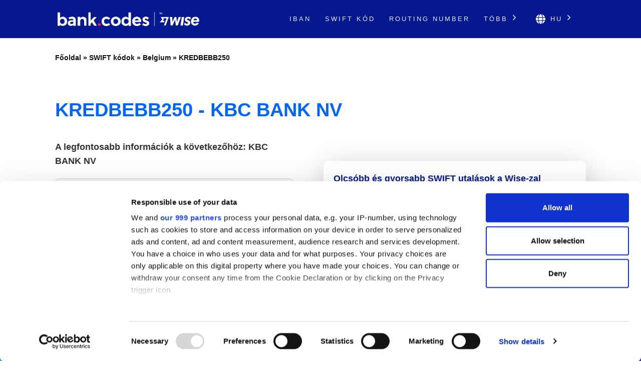

--- FILE ---
content_type: text/html; charset=UTF-8
request_url: https://bank-codes.hu/swift-code/belgium/kredbebb250/
body_size: 13742
content:
<!DOCTYPE html>
<html dir="ltr" lang="hu">

<head>
    <meta http-equiv="Content-Type" content="text/html; charset=utf-8">
    <meta name="referrer" content="no-referrer-when-downgrade" />
    <meta name="viewport" content="width=device-width, initial-scale=1" />
    <meta name="description" content="Ellenőrizd KREDBEBB250 SWIFT kódjait" />

    <link rel="stylesheet" type="text/css" href="/template/css/theme-modern.min.css?v=8794e6e0" />
    <link rel="shortcut icon" href="/favicon.png" />
    <link rel="preconnect" href="https://www.googletagmanager.com" crossorigin>
    <link rel="preconnect" href="https://cdnjs.cloudflare.com" crossorigin>

        <link rel="canonical" href="https://bank-codes.hu/swift-code/belgium/kredbebb250/" />

    <link rel="alternate" href="https://bank.codes/swift-code/belgium/kredbebb250/" hreflang="en" />
    <link rel="alternate" href="https://bank-codes.com.br/swift-code/belgium/kredbebb250/" hreflang="pt-BR" />
    <link rel="alternate" href="https://bank-codes.de/swift-code/belgium/kredbebb250/" hreflang="de" />
    <link rel="alternate" href="https://bank-codes.es/swift-code/belgium/kredbebb250/" hreflang="es" />
    <link rel="alternate" href="https://bank-codes.fr/swift-code/belgium/kredbebb250/" hreflang="fr" />
    <link rel="alternate" href="https://bank-codes.hu/swift-code/belgium/kredbebb250/" hreflang="hu" />
    <link rel="alternate" href="https://bank-codes.it/swift-code/belgium/kredbebb250/" hreflang="it" />
    <link rel="alternate" href="https://bank-codes-japan.com/swift-code/belgium/kredbebb250/" hreflang="ja" />
    <link rel="alternate" href="https://bank-codes.pl/swift-code/belgium/kredbebb250/" hreflang="pl" />
    <link rel="alternate" href="https://bank-codes.pt/swift-code/belgium/kredbebb250/" hreflang="pt-PT" />
    <link rel="alternate" href="https://bank-codes.ro/swift-code/belgium/kredbebb250/" hreflang="ro" />
    <link rel="alternate" href="https://bank-codes.ru/swift-code/belgium/kredbebb250/" hreflang="ru" />
    <link rel="alternate" href="https://bank-codes-turkiye.com/swift-code/belgium/kredbebb250/" hreflang="tr" />
    <link rel="alternate" href="https://bank-codes-hk.com/swift-code/belgium/kredbebb250/" hreflang="zh-HK" />

    <title>KREDBEBB250, SWIFT kód ehhez: KBC BANK NV, AALST</title>

    <script>
    window.addEventListener("CookiebotOnDialogInit", function() {
        if (Cookiebot.getDomainUrlParam("CookiebotScan") === "true")
            Cookiebot.setOutOfRegion();
    });
</script>

<script>
    window ['gtag_enable_tcf_support'] = true;
</script>

<script id="Cookiebot"
        src="https://consent.cookiebot.com/uc.js"
        data-cbid="19a5944c-0f05-4f4a-8be3-9f8fbb69d407"
        data-framework="TCFv2.2"
        data-blockingmode="auto"
        type="text/javascript"></script>

<script id=GTM-dataLayer data-cookieconsent=ignore>
    window.dataLayer = window.dataLayer || [];
    function gtag() {
        dataLayer.push(arguments);
    }

    gtag("consent", "default", {
        ad_personalization: "denied",
        ad_storage: "denied",
        ad_user_data: "denied",
        analytics_storage: "denied",
        functionality_storage: "granted",
        personalization_storage: "denied",
        security_storage: "granted",
        wait_for_update: 500,
    });
    gtag("set", "ads_data_redaction", true);

    function CookiebotCallback_OnAccept() {
        if (Cookiebot && Cookiebot.consent) {
            gtag('consent', 'update', {
                'ad_personalization': (Cookiebot.consent.marketing ? 'granted' : 'denied'),
                'ad_storage': (Cookiebot.consent.marketing ? 'granted' : 'denied'),
                'ad_user_data': (Cookiebot.consent.marketing ? 'granted' : 'denied'),
                'analytics_storage': (Cookiebot.consent.statistics ? 'granted' : 'denied'),
                'personalization_storage': (Cookiebot.consent.preferences ? 'granted' : 'denied'),
            });

            if (Cookiebot.consent.marketing) {
                gtag("set", "ads_data_redaction", false);
                            }

            // Enable Ezoic only if the user has accepted marketing cookies
            if (Cookiebot.consent.marketing && Cookiebot.consent.preferences && Cookiebot.consent.statistics) {
                if (enableGtmScript) {
                    enableGtmScript();
                }
            }
        }

        enableEzoic();
    }

    function CookiebotCallback_OnDecline() {
        gtag("consent", "default", {
            ad_personalization: "denied",
            ad_storage: "denied",
            ad_user_data: "denied",
            analytics_storage: "denied",
            functionality_storage: "granted",
            personalization_storage: "denied",
            security_storage: "granted",
            wait_for_update: 500,
        });
        gtag("set", "ads_data_redaction", true);

        disableEzoic();
    }

    function enableEzoic() {
        if (typeof ezConsentCategories == 'object' && typeof __ezconsent == 'object') {
            // Set each of the users consent choices
            window.ezConsentCategories.preferences = Cookiebot.consent.preferences;
            window.ezConsentCategories.statistics = Cookiebot.consent.statistics;
            window.ezConsentCategories.marketing = Cookiebot.consent.marketing;

            __ezconsent.setEzoicConsentSettings(window.ezConsentCategories);
        }
    }

    function disableEzoic() {
        if (typeof ezConsentCategories == 'object' && typeof __ezconsent == 'object') {
            // Remove all consent choices
            window.ezConsentCategories.preferences = false;
            window.ezConsentCategories.statistics = false;
            window.ezConsentCategories.marketing = false;

            __ezconsent.setEzoicConsentSettings(window.ezConsentCategories);
        }
    }
</script>    
    <script data-cookieconsent="ignore">
        var dataLayer = window.dataLayer = window.dataLayer || [];
        dataLayer.push({
            'siteLevel1':'SWIFT Code',
            'siteLevel2':'Belgium',
            'siteLevel3':'KREDBEBB250',
            'siteLevel4':''
        });
    </script>

    <!-- Google Tag Manager -->
<template id="deferred-gtm-loading-script">(function(w,d,s,l,i){w[l]=w[l]||[];w[l].push({'gtm.start':
            new Date().getTime(),event:'gtm.js'});var f=d.getElementsByTagName(s)[0],
        j=d.createElement(s),dl=l!='dataLayer'?'&l='+l:'';j.async=true;j.src=
        'https://www.googletagmanager.com/gtm.js?id='+i+dl;f.parentNode.insertBefore(j,f);
    })(window,document,'script','dataLayer','GTM-59XV8Q7');</template>
<!-- End Google Tag Manager -->
<script>
    function enableGtmScript() {
        var template = document.getElementById('deferred-gtm-loading-script');
        var scriptContent = template.innerHTML;

        // Create a new script element
        var script = document.createElement('script');
        script.textContent = scriptContent;

        // Append the script to the DOM to execute it
        document.body.appendChild(script);
    }
</script>
    <script src="https://cdnjs.cloudflare.com/ajax/libs/jquery/3.5.1/jquery.min.js" integrity="sha256-9/aliU8dGd2tb6OSsuzixeV4y/faTqgFtohetphbbj0=" crossorigin="anonymous"></script>
    <script type="text/javascript" src="/template/js/chosen-1.8.7-with-mobile-support.jquery.min.js"></script>
</head>

<body class="template-single full-layout">
<div class="wrapper section-swift modern-ui">
    <div class="header_container">
        <div id="header">
            <div class="nav-container">
    <div class="menu-container">
        <h1 id="site_title" class="has-logo">
            <a href="/">
                <img id="thesis_logo_image" src="/template/img/bank-codes-logo-white.png" loading="eager" alt="Bank.Codes" width="283" height="30" title="Bank.Codes - " />
            </a>
        </h1>
        <div class="menu-trigger menu-icon-lines">
            <span class="line line1"></span>
            <span class="line line2"></span>
            <span class="line line3"></span>
        </div>
        <div class="nav">
            <ul>
                                <li><a href="/iban/">IBAN</a></li><li><a href="/swift-code/">Swift kód</a></li><li><a href="/us-routing-number/">Routing Number</a></li>                <li class="has-dropdown">
                    <a href="#">Több <svg class="chevron-right" width="24" height="24" viewBox="0 0 24 24" fill="none" xmlns="http://www.w3.org/2000/svg"><path d="M10.5858 6.34317L12 4.92896L19.0711 12L12 19.0711L10.5858 17.6569L16.2427 12L10.5858 6.34317Z" fill="currentColor" /></svg></a>
                    <ul class="dropdown" aria-label="submenu">
                    <li><a href="/australia-bsb-number/">BSB kód</a></li><li><a href="/nigeria-nuban-checker/">NUBAN</a></li><li><a href="/mexico-clabe-checker/">CLABE</a></li><li><a href="/ireland-nsc/">NSC</a></li><li><a href="/india-ifsc-code/">IFSC</a></li><li><a href="/new-zealand-ncc/">NCC</a></li>                    </ul>
                </li>

                <li class="language-chooser has-dropdown">
    <a href="#" aria-haspopup="true"><svg class="globe" xmlns="http://www.w3.org/2000/svg" viewBox="0 0 496 512"><path d="M336.5 160C322 70.7 287.8 8 248 8s-74 62.7-88.5 152h177zM152 256c0 22.2 1.2 43.5 3.3 64h185.3c2.1-20.5 3.3-41.8 3.3-64s-1.2-43.5-3.3-64H155.3c-2.1 20.5-3.3 41.8-3.3 64zm324.7-96c-28.6-67.9-86.5-120.4-158-141.6 24.4 33.8 41.2 84.7 50 141.6h108zM177.2 18.4C105.8 39.6 47.8 92.1 19.3 160h108c8.7-56.9 25.5-107.8 49.9-141.6zM487.4 192H372.7c2.1 21 3.3 42.5 3.3 64s-1.2 43-3.3 64h114.6c5.5-20.5 8.6-41.8 8.6-64s-3.1-43.5-8.5-64zM120 256c0-21.5 1.2-43 3.3-64H8.6C3.2 212.5 0 233.8 0 256s3.2 43.5 8.6 64h114.6c-2-21-3.2-42.5-3.2-64zm39.5 96c14.5 89.3 48.7 152 88.5 152s74-62.7 88.5-152h-177zm159.3 141.6c71.4-21.2 129.4-73.7 158-141.6h-108c-8.8 56.9-25.6 107.8-50 141.6zM19.3 352c28.6 67.9 86.5 120.4 158 141.6-24.4-33.8-41.2-84.7-50-141.6h-108z"/></svg> hu <svg class="chevron-right" width="24" height="24" viewBox="0 0 24 24" fill="none" xmlns="http://www.w3.org/2000/svg"><path d="M10.5858 6.34317L12 4.92896L19.0711 12L12 19.0711L10.5858 17.6569L16.2427 12L10.5858 6.34317Z" fill="currentColor" /></svg></a>
    <ul class="dropdown" aria-label="submenu">
        <li><a href="https://bank.codes/swift-code/belgium/kredbebb250/" hreflang="en" class="">English</a></li>
<li><a href="https://bank-codes.com.br/swift-code/belgium/kredbebb250/" hreflang="pt_br" class="">Português do Brasil</a></li>
<li><a href="https://bank-codes.de/swift-code/belgium/kredbebb250/" hreflang="de" class="">Deutsch</a></li>
<li><a href="https://bank-codes.es/swift-code/belgium/kredbebb250/" hreflang="es" class="">Español</a></li>
<li><a href="https://bank-codes.fr/swift-code/belgium/kredbebb250/" hreflang="fr" class="">Français</a></li>
<li><a href="https://bank-codes.hu/swift-code/belgium/kredbebb250/" hreflang="hu" class="current-language">Magyar</a></li>
<li><a href="https://bank-codes.it/swift-code/belgium/kredbebb250/" hreflang="it" class="">Italiano</a></li>
<li><a href="https://bank-codes-japan.com/swift-code/belgium/kredbebb250/" hreflang="ja" class="">日本語</a></li>
<li><a href="https://bank-codes.pl/swift-code/belgium/kredbebb250/" hreflang="pl" class="">Polska</a></li>
<li><a href="https://bank-codes.pt/swift-code/belgium/kredbebb250/" hreflang="pt_pt" class="">Português</a></li>
<li><a href="https://bank-codes.ro/swift-code/belgium/kredbebb250/" hreflang="ro" class="">Română</a></li>
<li><a href="https://bank-codes.ru/swift-code/belgium/kredbebb250/" hreflang="ru" class="">Русский язык</a></li>
<li><a href="https://bank-codes-turkiye.com/swift-code/belgium/kredbebb250/" hreflang="tr" class="">Türkçe</a></li>
<li><a href="https://bank-codes-hk.com/swift-code/belgium/kredbebb250/" hreflang="zh_hk" class="">繁體中文 (香港)</a></li>
    </ul>
</li>            </ul>
        </div>
    </div>
</div>        </div>
    </div>

    <div class="page-container page-swift-details">

<div class='breadcrumb layout-2' style='max-width: 1080px;'><a href='/'>Főoldal</a> » <a href='/swift-code/'>SWIFT kódok</a> » <a href='/swift-code/belgium/'>Belgium</a> » <a href='/swift-code/belgium/kredbebb250/'>KREDBEBB250</a></div>

<section class="c-section">
    <div class="c-section__inner">
                <h1 class="page-title" itemprop="headline">KREDBEBB250 - KBC BANK NV</h1>
        
        <div class="m-key-details">
    <div>
                    <span class="m-key-details__title" data-translation="A legfontosabb információk a következőhöz: {bank}">A legfontosabb információk a következőhöz: KBC BANK NV</span>
        
        
                                        
        <ul class="c-copy-list">
            <li>
                <span class="c-copy-list__label">SWIFT kód</span>
                <span class="c-copy-list__value swift">KREDBEBB250</span>
                <span class="c-copy-list__copy btn-swift-copy" data-clipboard-text="KREDBEBB250">
                    <svg fill="#0165FB" width="18" height="19" viewBox="0 0 18 19" xmlns="http://www.w3.org/2000/svg">
    <path d="M16.3125 0.989746H5.0625C4.13051 0.989746 3.375 1.74525 3.375 2.67725V4.36475H1.6875C0.755508 4.36475 0 5.12025 0 6.05225V17.3022C0 18.2342 0.755508 18.9897 1.6875 18.9897H12.9375C13.8695 18.9897 14.625 18.2342 14.625 17.3022V15.6147H16.3125C17.2445 15.6147 18 14.8592 18 13.9272V2.67725C18 1.74525 17.2445 0.989746 16.3125 0.989746ZM12.7266 17.3022H1.89844C1.84249 17.3022 1.78884 17.28 1.74928 17.2405C1.70972 17.2009 1.6875 17.1473 1.6875 17.0913V6.26318C1.6875 6.20724 1.70972 6.15359 1.74928 6.11403C1.78884 6.07447 1.84249 6.05225 1.89844 6.05225H3.375V13.9272C3.375 14.8592 4.13051 15.6147 5.0625 15.6147H12.9375V17.0913C12.9375 17.1473 12.9153 17.2009 12.8757 17.2405C12.8362 17.28 12.7825 17.3022 12.7266 17.3022ZM16.1016 13.9272H5.27344C5.21749 13.9272 5.16384 13.905 5.12428 13.8655C5.08472 13.8259 5.0625 13.7723 5.0625 13.7163V2.88818C5.0625 2.83224 5.08472 2.77859 5.12428 2.73903C5.16384 2.69947 5.21749 2.67725 5.27344 2.67725H16.1016C16.1575 2.67725 16.2112 2.69947 16.2507 2.73903C16.2903 2.77859 16.3125 2.83224 16.3125 2.88818V13.7163C16.3125 13.7723 16.2903 13.8259 16.2507 13.8655C16.2112 13.905 16.1575 13.9272 16.1016 13.9272Z"/>
</svg>                </span>
            </li>
            <li>
                <span class="c-copy-list__label">Bank</span>
                <span class="c-copy-list__value bank">KBC BANK NV</span>
                <span class="c-copy-list__copy btn-bank-copy" data-clipboard-text="KBC BANK NV">
                    <svg fill="#0165FB" width="18" height="19" viewBox="0 0 18 19" xmlns="http://www.w3.org/2000/svg">
    <path d="M16.3125 0.989746H5.0625C4.13051 0.989746 3.375 1.74525 3.375 2.67725V4.36475H1.6875C0.755508 4.36475 0 5.12025 0 6.05225V17.3022C0 18.2342 0.755508 18.9897 1.6875 18.9897H12.9375C13.8695 18.9897 14.625 18.2342 14.625 17.3022V15.6147H16.3125C17.2445 15.6147 18 14.8592 18 13.9272V2.67725C18 1.74525 17.2445 0.989746 16.3125 0.989746ZM12.7266 17.3022H1.89844C1.84249 17.3022 1.78884 17.28 1.74928 17.2405C1.70972 17.2009 1.6875 17.1473 1.6875 17.0913V6.26318C1.6875 6.20724 1.70972 6.15359 1.74928 6.11403C1.78884 6.07447 1.84249 6.05225 1.89844 6.05225H3.375V13.9272C3.375 14.8592 4.13051 15.6147 5.0625 15.6147H12.9375V17.0913C12.9375 17.1473 12.9153 17.2009 12.8757 17.2405C12.8362 17.28 12.7825 17.3022 12.7266 17.3022ZM16.1016 13.9272H5.27344C5.21749 13.9272 5.16384 13.905 5.12428 13.8655C5.08472 13.8259 5.0625 13.7723 5.0625 13.7163V2.88818C5.0625 2.83224 5.08472 2.77859 5.12428 2.73903C5.16384 2.69947 5.21749 2.67725 5.27344 2.67725H16.1016C16.1575 2.67725 16.2112 2.69947 16.2507 2.73903C16.2903 2.77859 16.3125 2.83224 16.3125 2.88818V13.7163C16.3125 13.7723 16.2903 13.8259 16.2507 13.8655C16.2112 13.905 16.1575 13.9272 16.1016 13.9272Z"/>
</svg>                </span>
            </li>
            <li>
                <span class="c-copy-list__label">Cím</span>
                <span class="c-copy-list__value full-address">KORTE NIEUWSTRAAT 11B, AALST</span>
                <span class="c-copy-list__copy btn-full-address-copy" data-clipboard-text="KORTE NIEUWSTRAAT 11B, AALST">
                    <svg fill="#0165FB" width="18" height="19" viewBox="0 0 18 19" xmlns="http://www.w3.org/2000/svg">
    <path d="M16.3125 0.989746H5.0625C4.13051 0.989746 3.375 1.74525 3.375 2.67725V4.36475H1.6875C0.755508 4.36475 0 5.12025 0 6.05225V17.3022C0 18.2342 0.755508 18.9897 1.6875 18.9897H12.9375C13.8695 18.9897 14.625 18.2342 14.625 17.3022V15.6147H16.3125C17.2445 15.6147 18 14.8592 18 13.9272V2.67725C18 1.74525 17.2445 0.989746 16.3125 0.989746ZM12.7266 17.3022H1.89844C1.84249 17.3022 1.78884 17.28 1.74928 17.2405C1.70972 17.2009 1.6875 17.1473 1.6875 17.0913V6.26318C1.6875 6.20724 1.70972 6.15359 1.74928 6.11403C1.78884 6.07447 1.84249 6.05225 1.89844 6.05225H3.375V13.9272C3.375 14.8592 4.13051 15.6147 5.0625 15.6147H12.9375V17.0913C12.9375 17.1473 12.9153 17.2009 12.8757 17.2405C12.8362 17.28 12.7825 17.3022 12.7266 17.3022ZM16.1016 13.9272H5.27344C5.21749 13.9272 5.16384 13.905 5.12428 13.8655C5.08472 13.8259 5.0625 13.7723 5.0625 13.7163V2.88818C5.0625 2.83224 5.08472 2.77859 5.12428 2.73903C5.16384 2.69947 5.21749 2.67725 5.27344 2.67725H16.1016C16.1575 2.67725 16.2112 2.69947 16.2507 2.73903C16.2903 2.77859 16.3125 2.83224 16.3125 2.88818V13.7163C16.3125 13.7723 16.2903 13.8259 16.2507 13.8655C16.2112 13.905 16.1575 13.9272 16.1016 13.9272Z"/>
</svg>                </span>
            </li>
        </ul>
        <span class="m-key-details__note">Spórolj a nemzetközi banki díjakon a <a href="https://wise.com/hu/send-money?utm_source=bank-codes-hu&utm_medium=affiliate&utm_content=swift_code%2Fbelgium%2Fkredbebb250&utm_campaign=swift_codes" target="_blank" rel="nofollow noopener">Wise</a>-zal.</span>
    </div>

    <div class="m-key-details__cta-container">
        <div class="m-key-details__cta-box">
            <h3>Olcsóbb és gyorsabb SWIFT utalások a Wise-zal</h3>
            <p>A Wise alacsonyabb díjakat számol fel a legtöbb bankhoz képest és okos technológiájának köszönhetően a pénz is gyorsabban érkezik meg.</p>
            <div class="m-key-details__buttons">
                                <a href="https://wise.com/hu/send-money?utm_source=bank-codes-hu&utm_medium=affiliate&utm_content=swift_code%2Fbelgium%2Fkredbebb250&utm_campaign=swift_codes" class="c-button-accent send-money-to-country-button" data-translation="Utalás ide: {country}" target="_blank" rel="nofollow noopener">
                    Utalás ide: Belgium                                    </a>
                <a href="https://wise.com/borderless/?utm_source=bank-codes-hu&utm_medium=affiliate&utm_content=swift_code%2Fbelgium%2Fkredbebb250&utm_campaign=swift_codes" class="c-button-primary c-button-outline" target="_blank" rel="nofollow noopener">
                    Fogadj pénzt külföldről                </a>
            </div>
        </div>
    </div>
</div>    </div>
</section>
<section class="c-section c-gradient-bg">
    <div class="c-section__inner c-section__narrow">
        
        <div class="m-swift-tables">
    <table class="modern">
                    <caption>Részletes információk a SWIFT kódokról <span class="swift">KREDBEBB250</span></caption>
                <tbody>
        <tr><th scope="row">SWIFT kód</th><td class="swift">KREDBEBB250</td></tr>
        <tr><th scope="row">Bank</th><td class="bank">KBC BANK NV</td></tr>
        <tr><th scope="row">Cím</th><td class="address">KORTE NIEUWSTRAAT 11B</td></tr>
        <tr><th scope="row">Város</th><td class="city">AALST</td></tr>
        <tr><th scope="row">Bankfiók</th><td class="branch"></td></tr>
        <tr><th scope="row">Irányítószám</th><td class="postcode">9300</td></tr>
        <tr><th scope="row">Ország</th><td class="country">Belgium</td></tr>
        <tr>
            <th scope="row">Money Transfer</th>
            <td>Save on international fees by using <a href='https://wise.com/hu/send-money?utm_source=bank-codes-hu&utm_medium=affiliate&utm_content=swift_code%2Fbelgium%2Fkredbebb250&utm_campaign=swift_codes' target='_blank' rel='nofollow noopener' id='tw_send_text'>Wise</a></td>
        </tr>
        </tbody>
    </table>
    <div class="m-swift-tables__right">
                    <div class="m-swift-tables__bank-name bank">KBC BANK NV</div>
            <div class="m-swift-tables__swift-parts">
                <div>
                    <span class="table2_bank_code_details">KRED</span>
                    <span>Bank kód</span>
                </div>

                <div>
                    <span class="table2_country_code_details">BE</span>
                    <span>Ország kódja</span>
                </div>

                <div>
                    <span class="table2_location_code_details">BB</span>
                    <span>Földrajzi hely kódja</span>
                </div>

                <div>
                    <span class="table2_branch_details">250</span>
                    <span>Bankfiók kódja</span>
                </div>
            </div>
                </div>
</div>    </div>
</section>
<section class="c-section">
    <div class="c-section__inner c-section__narrow">
        
        <div class="m-swift-breakdown">
    <h2>SWIFT kód KREDBEBB250 részekre bontása</h2>

            <dl class="c-zebra-list">
            <dt>SWIFT kód</dt>
            <dd>
                <span class="c-zebra-list__value">KREDBEBB250</span>
                            </dd>

            <dt>Bank kód</dt>
            <dd>
                <span class="c-zebra-list__value">KRED</span>
                - a kód ehhez van hozzárendelve KBC BANK NV            </dd>

            <dt>Ország kódja</dt>
            <dd>
                <span class="c-zebra-list__value">BE</span>
                - a kód ehhez tartozik Belgium            </dd>

            <dt>Földrajzi hely kódja</dt>
            <dd>
                <span class="c-zebra-list__value">BB</span>
                - a kód az intézmény földrajzi elhelyezkedését mutatja            </dd>

            <dt>Kód státusza</dt>
            <dd>
                <span class="c-zebra-list__value">B</span>
                - B aktív kódot jelent            </dd>

            <dt>Bankfiók kódja</dt>
            <dd>
                                    <span class="c-zebra-list__value">250</span>
                    - a kód alapján ez egy bankfiók                            </dd>

                            <dt>Központi iroda</dt>
                <dd>
                    <a href="/swift-code/belgium/kredbebb/">
                        <span class="c-zebra-list__value">KREDBEBB</span>
                    </a>
                    - KBC BANK NV főbb irodája itt: Belgium</dd>
                    </dl>
            <div class="text-center">
        <a href="https://wise.com/hu/send-money?utm_source=bank-codes-hu&utm_medium=affiliate&utm_content=swift_code%2Fbelgium%2Fkredbebb250&utm_campaign=swift_codes" class="c-button-accent">Spórolj a Wise-zal</a>
    </div>
    </div>    </div>
</section>
<section class="c-section c-border-top">
    <div class="c-section__inner c-section__narrow">
        
        <div class="m-search-form">
    <h3>Egy másik SWIFT kódot keresel?</h3>
    <p>Ez az, amit keresel: KREDBEBB250? Használd a keresőnket más kódok kereséséhez.</p>

    <div class="m-search-form__container">
        <div class="m-search-form__select">
            <select data-placeholder="Ország kiválasztása" class="choose-country" autocomplete="off">
                <option value=""></option>
                <option value="AF">Afghanistan</option>
                <option value="AL">Albania</option>
                <option value="DZ">Algeria</option>
                <option value="AS">American Samoa</option>
                <option value="AD">Andorra</option>
                <option value="AO">Angola</option>
                <option value="AI">Anguilla</option>
                <option value="AG">Antigua and Barbuda</option>
                <option value="AR">Argentina</option>
                <option value="AM">Armenia</option>
                <option value="AW">Aruba</option>
                <option value="AU">Australia</option>
                <option value="AT">Austria</option>
                <option value="AZ">Azerbaijan</option>
                <option value="BS">Bahamas</option>
                <option value="BH">Bahrain</option>
                <option value="BD">Bangladesh</option>
                <option value="BB">Barbados</option>
                <option value="BY">Belarus</option>
                <option value="BE">Belgium</option>
                <option value="BZ">Belize</option>
                <option value="BJ">Benin</option>
                <option value="BM">Bermuda</option>
                <option value="BT">Bhutan</option>
                <option value="BO">Bolivia</option>
                <option value="BQ">Bonaire</option>
                <option value="BA">Bosnia and Herzegovina</option>
                <option value="BW">Botswana</option>
                <option value="BR">Brazil</option>
                <option value="BN">Brunei</option>
                <option value="BG">Bulgaria</option>
                <option value="BF">Burkina Faso</option>
                <option value="BI">Burundi</option>
                <option value="KH">Cambodia</option>
                <option value="CM">Cameroon</option>
                <option value="CA">Canada</option>
                <option value="CV">Cape Verde</option>
                <option value="KY">Cayman Islands</option>
                <option value="CF">Central African Republic</option>
                <option value="TD">Chad</option>
                <option value="CL">Chile</option>
                <option value="CN">China</option>
                <option value="CO">Colombia</option>
                <option value="KM">Comoros</option>
                <option value="CD">Congo</option>
                <option value="CG">Congo</option>
                <option value="CK">Cook Islands</option>
                <option value="CR">Costa Rica</option>
                <option value="CI">Cote Divoire</option>
                <option value="HR">Croatia</option>
                <option value="CU">Cuba</option>
                <option value="CW">Curacao</option>
                <option value="CY">Cyprus</option>
                <option value="CZ">Czech Republic</option>
                <option value="DK">Denmark</option>
                <option value="DJ">Djibouti</option>
                <option value="DM">Dominica</option>
                <option value="DO">Dominican Republic</option>
                <option value="EC">Ecuador</option>
                <option value="EG">Egypt</option>
                <option value="SV">El Salvador</option>
                <option value="GQ">Equatorial Guinea</option>
                <option value="ER">Eritrea</option>
                <option value="EE">Estonia</option>
                <option value="ET">Ethiopia</option>
                <option value="FK">Falkland Islands</option>
                <option value="FO">Faroe Islands</option>
                <option value="FJ">Fiji</option>
                <option value="FI">Finland</option>
                <option value="FR">France</option>
                <option value="GF">French Guiana</option>
                <option value="PF">French Polynesia</option>
                <option value="GA">Gabon</option>
                <option value="GM">Gambia</option>
                <option value="GE">Georgia</option>
                <option value="DE">Germany</option>
                <option value="GH">Ghana</option>
                <option value="GI">Gibraltar</option>
                <option value="GR">Greece</option>
                <option value="GL">Greenland</option>
                <option value="GD">Grenada</option>
                <option value="GP">Guadeloupe</option>
                <option value="GU">Guam</option>
                <option value="GT">Guatemala</option>
                <option value="GG">Guernsey</option>
                <option value="GW">Guinea Bissau</option>
                <option value="GN">Guinea</option>
                <option value="GY">Guyana</option>
                <option value="HT">Haiti</option>
                <option value="HN">Honduras</option>
                <option value="HK">Hong Kong</option>
                <option value="HU">Hungary</option>
                <option value="IS">Iceland</option>
                <option value="IN">India</option>
                <option value="ID">Indonesia</option>
                <option value="IR">Iran</option>
                <option value="IQ">Iraq</option>
                <option value="IE">Ireland</option>
                <option value="IM">Isle Of Man</option>
                <option value="IL">Israel</option>
                <option value="IT">Italy</option>
                <option value="JM">Jamaica</option>
                <option value="JP">Japan</option>
                <option value="JE">Jersey Ci</option>
                <option value="JO">Jordan</option>
                <option value="KZ">Kazakhstan</option>
                <option value="KE">Kenya</option>
                <option value="KI">Kiribati</option>
                <option value="KW">Kuwait</option>
                <option value="KG">Kyrgyzstan</option>
                <option value="LA">Laos</option>
                <option value="LV">Latvia</option>
                <option value="LB">Lebanon</option>
                <option value="LS">Lesotho</option>
                <option value="LR">Liberia</option>
                <option value="LY">Libya</option>
                <option value="LI">Liechtenstein</option>
                <option value="LT">Lithuania</option>
                <option value="LU">Luxembourg</option>
                <option value="MO">Macao</option>
                <option value="MK">Macedonia</option>
                <option value="MG">Madagascar</option>
                <option value="MW">Malawi</option>
                <option value="MY">Malaysia</option>
                <option value="MV">Maldives</option>
                <option value="ML">Mali</option>
                <option value="MT">Malta</option>
                <option value="MH">Marshall Islands</option>
                <option value="MQ">Martinique</option>
                <option value="MR">Mauritania</option>
                <option value="MU">Mauritius</option>
                <option value="YT">Mayotte</option>
                <option value="MX">Mexico</option>
                <option value="FM">Micronesia</option>
                <option value="MD">Moldova</option>
                <option value="MC">Monaco</option>
                <option value="MN">Mongolia</option>
                <option value="ME">Montenegro</option>
                <option value="MS">Montserrat</option>
                <option value="MA">Morocco</option>
                <option value="MZ">Mozambique</option>
                <option value="MM">Myanmar</option>
                <option value="NA">Namibia</option>
                <option value="NR">Nauru</option>
                <option value="NP">Nepal</option>
                <option value="NL">Netherlands</option>
                <option value="NC">New Caledonia</option>
                <option value="NZ">New Zealand</option>
                <option value="NI">Nicaragua</option>
                <option value="NE">Niger</option>
                <option value="NG">Nigeria</option>
                <option value="KP">North Korea</option>
                <option value="MP">Northern Mariana Islands</option>
                <option value="NO">Norway</option>
                <option value="OM">Oman</option>
                <option value="PK">Pakistan</option>
                <option value="PW">Palau</option>
                <option value="PS">Palestine</option>
                <option value="PA">Panama</option>
                <option value="PG">Papua New Guinea</option>
                <option value="PY">Paraguay</option>
                <option value="PE">Peru</option>
                <option value="PH">Philippines</option>
                <option value="PL">Poland</option>
                <option value="PT">Portugal</option>
                <option value="PR">Puerto Rico</option>
                <option value="QA">Qatar</option>
                <option value="RE">Reunion</option>
                <option value="RO">Romania</option>
                <option value="RU">Russian Federation</option>
                <option value="RW">Rwanda</option>
                <option value="KN">Saint Kitts and Nevis</option>
                <option value="LC">Saint Lucia</option>
                <option value="PM">Saint Pierre and Miquelon</option>
                <option value="WS">Samoa</option>
                <option value="SM">San Marino</option>
                <option value="ST">Sao Tome and Principe</option>
                <option value="SA">Saudi Arabia</option>
                <option value="SN">Senegal</option>
                <option value="RS">Serbia</option>
                <option value="SC">Seychelles</option>
                <option value="SL">Sierra Leone</option>
                <option value="SG">Singapore</option>
                <option value="SX">Sint Maarten</option>
                <option value="SK">Slovakia</option>
                <option value="SI">Slovenia</option>
                <option value="SB">Solomon Islands</option>
                <option value="SO">Somalia</option>
                <option value="ZA">South Africa</option>
                <option value="KR">South Korea</option>
                <option value="SS">South Sudan</option>
                <option value="ES">Spain</option>
                <option value="LK">Sri Lanka</option>
                <option value="VC">St Vincent and Grenadines</option>
                <option value="SD">Sudan</option>
                <option value="SR">Suriname</option>
                <option value="SZ">Swaziland</option>
                <option value="SE">Sweden</option>
                <option value="CH">Switzerland</option>
                <option value="SY">Syria</option>
                <option value="TW">Taiwan</option>
                <option value="TJ">Tajikistan</option>
                <option value="TZ">Tanzania</option>
                <option value="TH">Thailand</option>
                <option value="TL">Timor Leste</option>
                <option value="TG">Togo</option>
                <option value="TO">Tonga</option>
                <option value="TT">Trinidad and Tobago</option>
                <option value="TN">Tunisia</option>
                <option value="TR">Turkey</option>
                <option value="TM">Turkmenistan</option>
                <option value="TC">Turks and Caicos Islands</option>
                <option value="TV">Tuvalu</option>
                <option value="UG">Uganda</option>
                <option value="UA">Ukraine</option>
                <option value="AE">United Arab Emirates</option>
                <option value="GB">United Kingdom</option>
                <option value="US">United States</option>
                <option value="UY">Uruguay</option>
                <option value="UZ">Uzbekistan</option>
                <option value="VU">Vanuatu</option>
                <option value="VA">Vatican City</option>
                <option value="VE">Venezuela</option>
                <option value="VN">Vietnam</option>
                <option value="VG">Virgin Islands Gb</option>
                <option value="VI">Virgin Islands Us</option>
                <option value="WF">Wallis and Futuna Islands</option>
                <option value="YE">Yemen</option>
                <option value="ZM">Zambia</option>
                <option value="ZW">Zimbabwe</option>
            </select>
        </div>

        <div class="m-search-form__select">
            <select data-placeholder="Válassz ki egy bankot" class="choose-bank" disabled>
                <option>Válassz ki egy bankot</option>
            </select>
        </div>

        <div class="m-search-form__select">
            <select data-placeholder="Select City" class="choose-city" disabled>
                <option>Select City</option>
            </select>
        </div>

        <div class="m-search-form__results" id="m-search-form__results"></div>
    </div>
</div>

<script>
    $(".choose-country")
        .chosen()
        .change(function() {
            $.post( "/j/sw.php", { o: "GB", c: $(this).val(), section: 'swift' })
                .done(function(data) {
                    $('#m-search-form__results').html('');
                    const json = $.parseJSON(data);
                    if (json){
                        $(".choose-bank").prop("disabled", false).empty();
                        $(json).each(function () {
                            $(".choose-bank").append("<option>" + this.value + "</option>");
                        });
                        $(".choose-bank").val('').trigger("chosen:updated");
                        $(".choose-city").empty().append("<option>Select City</option>").prop("disabled", true).trigger("chosen:updated");
                    }
                })
                .fail(function() {
                    $(".choose-bank").empty().append("<option>Válassz ki egy bankot</option>").prop("disabled", true).trigger("chosen:updated");
                    $(".choose-city").empty().append("<option>Select City</option>").prop("disabled", true).trigger("chosen:updated");
                });
        });

    $(".choose-bank")
        .chosen()
        .change(function() {
            $.post( "/j/sw.php", { o: "GC", c: $(".choose-country").val(), i: $(this).val(), section: 'swift' })
                .done(function(data) {
                    $('#m-search-form__results').html('');
                    const json = $.parseJSON(data);
                    if (json){
                        $(".choose-city").prop("disabled", false).empty();
                        $(json).each(function () {
                            $(".choose-city").append("<option>" + this.value + "</option>");
                        });
                        $(".choose-city").val('').trigger("chosen:updated");
                    }
                })
                .fail(function() {
                    $(".choose-city").empty().append("<option>Select City</option>").prop("disabled", true).trigger("chosen:updated");
                });
        });

    $(".choose-city")
        .chosen()
        .change(function() {
            $.post( "/j/sw.php", { o: "GS", c: $(".choose-country").val(), i: $(".choose-bank").val(), t: $(this).val(), section: 'swift' })
                .done(function(data) {
                    $('#m-search-form__results').html('');
                    const json = $.parseJSON(data);
                    const country = $(".choose-country").val();
                    if (Array.isArray(json)){
                        // Populate HTML links
                        $('#m-search-form__results').html(json.reduce(function (output, code) {
                            return output + '<a href="' + code.url + '" onclick="' + (code.url === '#' ? 'return false;' : '') + '">' + code.value + '</a>';
                        }, ''))
                    }
                });
        });
</script>    </div>
</section>
<section class="c-section c-gray-image-bg">
    <div class="c-section__inner c-section__narrow">
        
        <div class="m-codes-cta">
    <div>
        <h3>Ellenőrizd a SWIFT kódodat</h3>
        <p>Keresőnkkel ellenőrizni tudod a SWIFT kód érvényességét.</p>
        <a href="/swift-code-checker/" class="c-button-primary c-button-outline">Validate your SWIFT code</a>
    </div>
    <div>
        <h3>IBAN kiszámítása</h3>
        <p>Attól függően, hogy hová utalsz, előfordulhat, hogy szükséged lesz egy IBAN-ra, ha a SWIFT rendszerén keresztül utalsz.</p>
        <a href="/iban/generate/" class="c-button-primary c-button-outline">IBAN kiszámítása</a>
    </div>
</div>    </div>
</section>
<section class="c-section">
    <div class="c-section__inner c-section__narrow">
        
        <div class="m-wise-cta">
    <h3>Milyen hátrányai vannak, ha a bankoddal utalsz nemzetközileg</h3>
    Amikor a bankodon keresztül nemzetközileg pénzt küldesz vagy fogadsz, sok pénzt veszíthetsz a rossz átváltási árfolyam vagy a rejtett díjak miatt. Ez azért van, mert a bankok a pénzváltásnak még mindig egy régebbi rendszerét használják. Azt javasoljuk, hogy használd a <a href='https://wise.com/hu/send-money?utm_source=bank-codes-hu&utm_medium=affiliate&utm_content=swift_code%2Fbelgium%2Fkredbebb250&utm_campaign=swift_codes' target='_blank' rel='nofollow noopener' id='tw_downside_text'>Wise</a> szolgáltatását, ami általában sokkal olcsóbb. Fejlett technológiájuknak köszönhetően:

        <ul><li>A valódi átváltási árfolyamot kapod alacsony, átlátható díjszabással.</li>
        <li>Legalább olyan gyorsan tudod mozgatni a pénzed, mint a bankoknál, de gyakran még gyorsabban – néhány pénznem esetében percek alatt.</li>
        <li>A pénzed banki szintű biztonságban van.</li>
        <li>Több mint 6 millió ügyfélhez csatlakozhatsz, és küldhetsz pénzt 47 pénznemben 70 országon keresztül.</li></ul>    <div class="m-wise-cta__buttons">
        <a class="c-button-accent" href="https://wise.com/hu/send-money?utm_source=bank-codes-hu&utm_medium=affiliate&utm_content=swift_code%2Fbelgium%2Fkredbebb250&utm_campaign=swift_codes" id="tw_downside_send" target="_blank" rel="nofollow noopener">Utalás indítása</a>
                    <a class="c-button-primary c-button-outline" href="https://wise.com/borderless/?utm_source=bank-codes-hu&utm_medium=affiliate&utm_content=swift_code%2Fbelgium%2Fkredbebb250&utm_campaign=swift_codes" id="tw_downside_receive" target="_blank" rel="nofollow noopener">Pénz fogadása</a>
                <a class="c-button-primary" href="https://wise.com/business/?utm_source=bank-codes-hu&utm_medium=affiliate&utm_content=swift_code%2Fbelgium%2Fkredbebb250&utm_campaign=swift_codes" id="tw_downside_business" target="_blank" rel="nofollow noopener">Wise cégek számára</a>
    </div>
</div>    </div>
</section>
<section class="c-section c-border-top">
    <div class="c-section__inner">
        
        <div class="m-other-swift-codes">
            <div class="m-other-swift-codes__other">
            <h4>Egyéb SWIFT kódok a KBC BANK NV számára</h4>
            <ol>
                                                        <li><a class="c-button-primary c-button-outline" href="/swift-code/belgium/kredbebb022/">KREDBEBB022</a></li>
                                                        <li><a class="c-button-primary c-button-outline" href="/swift-code/belgium/kredbebb460/">KREDBEBB460</a></li>
                                                        <li><a class="c-button-primary c-button-outline" href="/swift-code/belgium/kredbebbcls/">KREDBEBBCLS</a></li>
                                                        <li><a class="c-button-primary c-button-outline" href="/swift-code/belgium/kredbebb/">KREDBEBB</a></li>
                                                        <li><a class="c-button-primary c-button-outline" href="/swift-code/belgium/kredbebb100/">KREDBEBB100</a></li>
                                                        <li><a class="c-button-primary c-button-outline" href="/swift-code/belgium/kredbebbcle/">KREDBEBBCLE</a></li>
                                                        <li><a class="c-button-primary c-button-outline" href="/swift-code/china/kredcnsx/">KREDCNSX</a></li>
                                                        <li><a class="c-button-primary c-button-outline" href="/swift-code/belgium/kredbebblch/">KREDBEBBLCH</a></li>
                                                        <li><a class="c-button-primary c-button-outline" href="/swift-code/belgium/kredbebb387/">KREDBEBB387</a></li>
                            </ol>
        </div>
            
            <div class="m-other-swift-codes__banks">
            <h4>A legnagyobb bankok SWIFT kódjai itt: Belgium</h4>
            <ol>
                            <li><a class="c-button-primary c-button-outline" href="/swift-code/belgium/bank/argenta/">Argenta</a></li>
                            <li><a class="c-button-primary c-button-outline" href="/swift-code/belgium/bank/axa-bank/">AXA Bank</a></li>
                            <li><a class="c-button-primary c-button-outline" href="/swift-code/belgium/bank/belfius/">Belfius Bank</a></li>
                            <li><a class="c-button-primary c-button-outline" href="/swift-code/belgium/bank/beobank/">Beobank</a></li>
                            <li><a class="c-button-primary c-button-outline" href="/swift-code/belgium/bank/bnp-paribas-fortis/">BNP Paribas Fortis</a></li>
                            <li><a class="c-button-primary c-button-outline" href="/swift-code/belgium/bank/crelan/">Crelan</a></li>
                            <li><a class="c-button-primary c-button-outline" href="/swift-code/belgium/bank/ing-belgique/">ING Belgique</a></li>
                            <li><a class="c-button-primary c-button-outline" href="/swift-code/belgium/bank/kbc/">KBC</a></li>
                        </ol>
        </div>
    </div>    </div>
</section>
<section class="c-section c-gray-image-bg__inverse">
    <div class="c-section__inner c-section__narrow">
        
        <div class="m-about-swift-codes">

        <h2>Mi az a SWIFT kód?</h2>
    <p>A SWIFT kód (más néven SWIFT-BIC, BIC kód, SWIFT azonosító vagy ISO 9362 kód) az International Organization for Standardization (ISO) által jóváhagyott Bank Azonosító Kódok standard formátuma. Ez egyedülálló azonosító kód a pénzügyi és nem pénzügyi intézmények számára.</p>
    <p>A kódot bankok közötti pénzátutalások során használják, különösen nemzetközi banki átutalásoknál. Ezen kívül más bankok közötti üzenetek cseréjére is alkalmazható. A SWIFT kód 8 vagy 11 karakter hosszú, és betűkből és számokból áll.</p>
    <p>Itt van a SWIFT kód felépítése:</p>
    <ul>
        <li><strong>Első 4 karakter (csak betűk)</strong> - jelöli a bank kódját.</li>
        <li><strong>Következő 2 karakter (csak betűk)</strong> - jelöli az ország kódját.</li>
        <li><strong>Következő 2 karakter (betűk vagy számok)</strong> - jelöli a hely kódját.</li>
        <li><strong>Utolsó 3 karakter (betűk vagy számok)</strong> - jelöli a fiók kódját (opcionális). Ha 'XXX' kerül használatra, az a bank központjára utal.</li>
    </ul>
    <p><strong>Például a 'BARCGB22XXX' SWIFT kódban:</strong></p>
    <ul>
        <li>BARC a bank kódját jelöli (Barclays)</li>
        <li>GB az ország kódját jelöli (Egyesült Királyság)</li>
        <li>22 a hely kódját jelöli</li>
        <li>XXX a bank központjára utal.</li>
    </ul>
    <p>Fontos, hogy a helyes SWIFT kódot használd nemzetközi pénzátutalások során, mivel ez biztosítja, hogy a pénz a megfelelő helyre érkezzen.</p>

        <h2>Mi az a SWIFT fizetés?</h2>
    <p>A SWIFT fizetés egy nemzetközi banki átutalás, amelyet a SWIFT nemzetközi fizetési hálózaton keresztül küldenek. A SWIFT, amely a Society for Worldwide Interbank Financial Telecommunication rövidítése, egy üzenethálózatot jelent, amelyet pénzügyi intézmények használnak az információk biztonságos küldésére és fogadására, például pénzátutalási utasításokra.</p>
    <p>A SWIFT fizetés során a bankok standardizált SWIFT kódokat használnak egymás között, hogy egyedi pénzátutalási utasításokat küldjenek és fogadjanak, lehetővé téve a biztonságos, határokon átnyúló tranzakciókat.</p>
    <p>Ezek a kódok az átutalásban részt vevő minden bankot azonosítanak és biztosítják, hogy a pénz a megfelelő helyre érkezzen. Mint a biztonságos pénzügyi üzenetküldés globális szabványa, a SWIFT több mint 11 000 pénzügyi intézményt köt össze 200 országban és területen keresztül. Széles körben használják nemzetközi pénzátutalásokhoz, beleértve az üzleti tranzakciókat, személyes utalásokat és deviza átváltást is.</p>

        <h2>Hogyan végezzünk SWIFT fizetést?</h2>
    <p>A folyamat kissé változhat a bankodtól függően, de íme az alapvető lépések:</p>
    <p>A SWIFT fizetés során a bankok standardizált SWIFT kódokat használnak egymás között, hogy egyedi pénzátutalási utasításokat küldjenek és fogadjanak, lehetővé téve a biztonságos, határokon átnyúló tranzakciókat.</p>
    <ol>
        <li><strong>Ismerd fel a bankod SWIFT/BIC kódját:</strong> A bankod SWIFT/BIC kódja egy nemzetközi kód, amely egyedülállóan azonosítja a bankodat. Általában megtalálhatod ezt a kódot a bankod webhelyén vagy felveheted a kapcsolatot az ügyfélszolgálattal.</li><li><strong>Ismerd fel a kedvezményezett bankjának SWIFT/BIC kódját:</strong> Szükséged lesz a kedvezményezett bank SWIFT/BIC kódjára is. Ők tudják ezt az információt biztosítani számodra. Győződj meg arról, hogy kétszer ellenőrzöd az adatokat, hogy elkerüld a hibákat.</li><li><strong>Gyűjtsd össze a kedvezményezett bankszámla adatait:</strong> Szükséged lesz a kedvezményezett teljes nevére, bankszámlaszámára és a bank nevére, és néhány esetben a bank címére is. A kedvezményezettnek meg kell adnia ezeket az információkat.</li><li><strong>Bejelentkezés az online banki rendszerbe:</strong> A legtöbb bank lehetővé teszi a nemzetközi fizetések online kezelését. Ha nem vagy biztos a folyamatban, vedd fel a kapcsolatot a bankod ügyfélszolgálatával segítségért.</li><li><strong>Ugrás az nemzetközi fizetések szakaszra:</strong> Keresd meg a webhelyen a nemzetközi fizetésekre vagy átutalásokra vonatkozó szakaszt. Ez általában a fizetések vagy átutalások menüpontjában található, de eltérhet a banktól.</li><li><strong>Adatok megadása a fizetéshez:</strong> Add meg a kedvezményezett bank adatait, ideértve a SWIFT/BIC kódot és a bankszámlaszámot. Be kell írnod az átutalni kívánt összeget és kiválasztanod azt a valutát, amelyben a kedvezményezett fogadni fogja. Győződj meg arról, hogy ellenőrzöd az összes adatot, mielőtt folytatnád.</li><li><strong>Fizetési adatok ellenőrzése:</strong> Mielőtt elküldenéd a fizetést, ellenőrizd az adatokat, hogy helyesek-e. A bankod megjelenítheti a tranzakciós díjakat és az átváltási árfolyamot. Győződj meg arról, hogy megfelelőnek találod ezeket, mielőtt továbblépnél.</li><li><strong>Fizetés megerősítése és elküldése:</strong> Ha minden adat helyesnek tűnik, erősítsd meg a fizetést. A bankod ezután a SWIFT hálózaton keresztül elküldi a pénzt a kedvezményezett bankjának.</li><li><strong>Fizetési referencia rögzítése:</strong> Miután elküldted a fizetést, a bankod általában biztosít egy megerősítő számot vagy fizetési referenciát. Tartsd meg ezt az adatot biztonságos helyen, hogy követni tudjad a fizetést vagy szükség esetén problémákat megoldhass.</li>    </ol>

        <h2 class="mt-5">Gyakran Ismételt Kérdések</h2>

    <div itemscope itemtype="https://schema.org/FAQPage">

        <div itemprop="mainEntity" itemscope itemtype="https://schema.org/Question">
            <h4 itemprop="name"><strong>Kinek tartozik a(z) KREDBEBB250 SWIFT kód?</strong></h4>
            <div itemprop="acceptedAnswer" itemscope itemtype="https://schema.org/Answer">
                <p itemprop="text">A(z) KREDBEBB250 SWIFT kód a(z) KBC BANK NV tulajdona. Regisztrálva van a következő címen: KORTE NIEUWSTRAAT 11B , Belgium.</p>
            </div>
        </div>

        <div itemprop="mainEntity" itemscope itemtype="https://schema.org/Question">
            <h4 itemprop="name"><strong>A(z) KREDBEBB250 kód központ vagy fiók?</strong></h4>
                        <div itemprop="acceptedAnswer" itemscope itemtype="https://schema.org/Answer">
                <p itemprop="text">A(z) KREDBEBB250 SWIFT kód 11 karakter hosszú, ami azt jelzi, <strong>hogy ez a(z)</strong> KBC BANK NV fiókja. A fiók kódja: <strong>250.</strong></p>
            </div>
        </div>

        <div itemprop="mainEntity" itemscope itemtype="https://schema.org/Question">
            <h4 itemprop="name"><strong>A(z) KREDBEBB250 kód érvényes és aktív?</strong></h4>
                        <div itemprop="acceptedAnswer" itemscope itemtype="https://schema.org/Answer">
                <p itemprop="text">Legutóbbi adatbázis frissítésünk szerint a(z) KREDBEBB250 SWIFT kód aktív.</p>
            </div>
        </div>
    </div>
        <h3>Jogi nyilatkozat</h3>
    <p>A SWIFT kód kereső csak tájékoztató jelleggel használható. Míg mindent megteszünk, hogy pontos adatokkal szolgáljunk, a felhasználóknak tudomásul kell venniük, hogy ezt a weboldalt nem terheli felelősség az adatok helyességét érintően. Csak a bankod tudja megerősíteni a helyes számlaadatokat. Ha egy számodra fontos utalást szeretnél egy bizonyos időkereten belül teljesíteni, azt javasoljuk, hogy először lépj kapcsolatba a bankoddal.</p>
</div>    </div>
</section>
<section class="c-section">
    <div class="c-section__inner c-section__narrow">
        
        <div class="m-other-swift-codes">
    <div class="m-other-swift-codes__banks">
        <h4>Népszerű bankok világszerte</h4>
        <p>Tekintse meg a SWIFT-kódokat a trendi bankokhoz az elmúlt 24 órában:</p>
        <ol>
                        <li><a class="c-button-primary c-button-outline" href=/swift-code/united-states/bank/wells-fargo/>Wells Fargo Bank</a></li>
                        <li><a class="c-button-primary c-button-outline" href=/swift-code/portugal/bank/banco-santander-totta/>Banco Santander Totta</a></li>
                        <li><a class="c-button-primary c-button-outline" href=/swift-code/mexico/bank/banorte/>Banorte (Casa De Bolsa Banorte, S.A)</a></li>
                        <li><a class="c-button-primary c-button-outline" href=/swift-code/turkey/bank/turkiye-is-bankasi/>Turkiye Is Bankasi</a></li>
                        <li><a class="c-button-primary c-button-outline" href=/swift-code/spain/bank/bbva/>BBVA</a></li>
                        <li><a class="c-button-primary c-button-outline" href=/swift-code/romania/bank/bcr-banca-comerciala-romana/>BCR - Banca Comerciala Romana</a></li>
                        <li><a class="c-button-primary c-button-outline" href=/swift-code/sweden/bank/swedbank/>Swedbank</a></li>
                        <li><a class="c-button-primary c-button-outline" href=/swift-code/new-zealand/bank/kiwibank/>Kiwibank</a></li>
                        <li><a class="c-button-primary c-button-outline" href=/swift-code/united-kingdom/bank/halifax/>Halifax</a></li>
                        <li><a class="c-button-primary c-button-outline" href=/swift-code/philippines/bank/bdo-unibank/>BDO Unibank</a></li>
                    </ol>
    </div>
</div>    </div>
</section>

<script src="https://cdnjs.cloudflare.com/ajax/libs/clipboard.js/2.0.10/clipboard.min.js"></script>
<script defer>
    const copiers = new ClipboardJS('.c-copy-list__copy')
    copiers.on('success', function(e) {
        if (e.trigger) {
            e.trigger.classList.remove('c-copy-details__copy-transition');
            e.trigger.classList.add('c-copy-list__copy-success');

            setTimeout(function () {
                e.trigger.classList.add('c-copy-details__copy-transition');
                e.trigger.classList.remove('c-copy-list__copy-success');
            }, 2000);

        }
        e.clearSelection();
    });
</script>

<div class="footer_container">
    <div class="container">
        <div class="footer">
            <div class="copyright_container">
                <div class="copyright_text">
                    <a href="/local-sites/">Helyi kereső oldalak</a> |
                    <a href="/about/">About Us</a> |
                    <a href="/privacy-policy/" rel="nofollow, noindex">Adatvédelmi politika</a> |
                    <a href="/cookie-policy/" rel="nofollow, noindex">Süti (Cookie) kezelési irányelvek</a> |
                    <a href="/risk-warning/" rel="nofollow, noindex">Figyelmeztetés</a> |
                    <a href="/contact/">Kapcsolatfelvétel</a> |
                    <a href="/swift-code-search/">SWIFT Kód Kereső</a> |
                    <a href="/swift-code-checker/">SWIFT Kód Ellenőrzés</a> |
                    <a href="/iban/validate/">IBAN ellenőrző</a> |
                    <a href="/australia-bsb-number-checker/">BSB kód érvényesítése</a> |
                    <a href="/iban/generate/">IBAN Hesaplayıcı</a>
                </div>
                <div class="copyright_text">
                    <p>•</p>
                    <p>A Bank.codes a Wise Payments Ltd. ("We", "Us") tulajdonában van, egy Anglia és Wales törvényei alapján beépített társaság, a 07209813 társaság számával.</p>
                </div>
            </div>
        </div>
    </div>
</div>



<script type="text/javascript">(function(d,g){d[g]||(d[g]=function(g){return this.querySelectorAll("."+g)},Element.prototype[g]=d[g])})(document,"getElementsByClassName");(function(){var classes = document.getElementsByClassName('menu-trigger');for (i = 0; i < classes.length; i++) {classes[i].onclick = function() {var menu = this.nextElementSibling;if (/show_menu/.test(menu.className))menu.className = menu.className.replace('show_menu', '').trim();else menu.className += ' show_menu';if (/menu_control_triggered/.test(this.className))this.className = this.className.replace('menu_control_triggered', '').trim();else this.className += ' menu_control_triggered';};}
        var dropdowns = document.getElementsByClassName('has-dropdown');
        for (var i = 0; i < dropdowns.length; i++) {
            dropdowns[i].onclick = function(event) {
                if (event && event.target && event.target.href && event.target.href.endsWith('#')) {
                    event.preventDefault();
                }

                // Disable menu on click on large displays
                if (window.innerWidth >= 1100) {
                    return;
                }

                if (/dropdown-visible/.test(this.className)) {
                    this.className = this.className.replace('dropdown-visible', '').trim();
                } else {
                    this.className += ' dropdown-visible';
                }};}})();</script>
<noscript><style type="text/css" scoped>.nav { display: block; }</style></noscript>
<script defer src="https://static.cloudflareinsights.com/beacon.min.js/vcd15cbe7772f49c399c6a5babf22c1241717689176015" integrity="sha512-ZpsOmlRQV6y907TI0dKBHq9Md29nnaEIPlkf84rnaERnq6zvWvPUqr2ft8M1aS28oN72PdrCzSjY4U6VaAw1EQ==" data-cf-beacon='{"version":"2024.11.0","token":"c1bf5b410a3948d3b7d8e5a42752fe57","r":1,"server_timing":{"name":{"cfCacheStatus":true,"cfEdge":true,"cfExtPri":true,"cfL4":true,"cfOrigin":true,"cfSpeedBrain":true},"location_startswith":null}}' crossorigin="anonymous"></script>
</body>
</html>